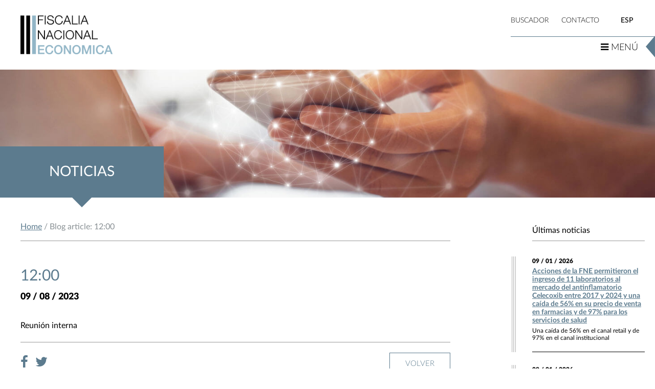

--- FILE ---
content_type: text/html; charset=UTF-8
request_url: https://www.fne.gob.cl/1200-305/
body_size: 9114
content:
<!DOCTYPE html PUBLIC "-//W3C//DTD XHTML 1.0 Strict//EN" "http://www.w3.org/TR/xhtml1/DTD/xhtml1-strict.dtd">
<html xmlns="http://www.w3.org/1999/xhtml" lang="es">
<head>
	<meta http-equiv="Content-Type" content="text/html; charset=UTF-8" />
	<meta http-equiv="X-UA-Compatible" content="IE=edge,chrome=1"> 
	<meta name="viewport" content="width=device-width, initial-scale=1, maximum-scale=1, user-scalable=0"/>
	<meta http-equiv="Cache-Control" content="no-store" />
	<title>   12:00</title>

	<link rel="stylesheet" type="text/css" href="https://www.fne.gob.cl/wp-content/themes/fne_nuevo/style.css" />


<!--	<meta name="google-site-verification" content="6FAsl6SlOOUZhQ-Y5ifQmnYkiGphd7N4TOkCBniYctA" />
	<script src="http://ajax.googleapis.com/ajax/libs/jquery/1.3/jquery.min.js" type="text/javascript"></script> 
	<script type="text/javascript" src="https://www.fne.gob.cl/wp-content/themes/fne_nuevo/js/jquery.js"></script> -->


	<!--
	<script type="text/javascript" src="https://www.fne.gob.cl/wp-content/themes/fne_nuevo/lytebox/lytebox.js"></script>
	<link rel="stylesheet" href="https://www.fne.gob.cl/wp-content/themes/fne_nuevo/lytebox/lytebox.css" type="text/css" media="screen" />
	<link rel="stylesheet" href="https://www.fne.gob.cl/wp-content/themes/fne_nuevo/engine/style.css" type="text/css" media="screen" />-->

	<link rel="stylesheet" href="https://www.fne.gob.cl/wp-content/themes/fne_nuevo/css/fonts.css" type="text/css" media="all">
	<link rel="stylesheet" href="https://www.fne.gob.cl/wp-content/themes/fne_nuevo/css/bootstrap.min.css" type="text/css" media="all">
	<link href="https://www.fne.gob.cl/wp-content/themes/fne_nuevo/css/font-awesome.min.css" rel="stylesheet">
	<!-- Owl Carousel Assets -->
	<link href="https://www.fne.gob.cl/wp-content/themes/fne_nuevo/css/owl.carousel.css" rel="stylesheet">
	<link href="https://www.fne.gob.cl/wp-content/themes/fne_nuevo/css/owl.theme.css" rel="stylesheet">

	<!--LIGHTBOX VIDEOS---->
	<link rel="stylesheet" href="https://www.fne.gob.cl/wp-content/themes/fne_nuevo/css/jquery.fancybox.min.css">


	<link type="text/css" href="https://www.fne.gob.cl/wp-content/themes/fne_nuevo/css/jquery-ui.css" rel="Stylesheet" /> 

	<link rel="stylesheet" href="https://www.fne.gob.cl/wp-content/themes/fne_nuevo/css/animate.css">

	<link rel="stylesheet" href="https://www.fne.gob.cl/wp-content/themes/fne_nuevo/css/flexslider.css" type="text/css" media="screen" /> 


	<link rel="stylesheet" href="https://www.fne.gob.cl/wp-content/themes/fne_nuevo/css/normalize.css" type="text/css" media="all">
	<link rel="stylesheet" href="https://www.fne.gob.cl/wp-content/themes/fne_nuevo/css/estilos.css" type="text/css" media="all">
	<style type="text/css">a#vlb{display:none}</style>

<!-- Global site tag (gtag.js) - Google Analytics -->
<script async src="https://www.googletagmanager.com/gtag/js?id=UA-109152536-1"></script>
<script>
  window.dataLayer = window.dataLayer || [];
  function gtag(){dataLayer.push(arguments);}
  gtag('js', new Date());

  gtag('config', 'UA-109152536-1');
</script>
<!-- Global site tag (gtag.js) - Google Analytics -->
<script async src="https://www.googletagmanager.com/gtag/js?id=UA-109152536-7"></script>
<script>
  window.dataLayer = window.dataLayer || [];
  function gtag(){dataLayer.push(arguments);}
  gtag('js', new Date());

  gtag('config', 'UA-109152536-7');
</script>
<script async src="https://www.googletagmanager.com/gtag/js?id=UA-109152536-2"></script>
<script>
  window.dataLayer = window.dataLayer || [];
  function gtag(){dataLayer.push(arguments);}
  gtag('js', new Date());

  gtag('config', 'UA-109152536-2');
</script>


<!-- Google Tag Manager -->
<script>(function(w,d,s,l,i){w[l]=w[l]||[];w[l].push({'gtm.start':
new Date().getTime(),event:'gtm.js'});var f=d.getElementsByTagName(s)[0],
j=d.createElement(s),dl=l!='dataLayer'?'&l='+l:'';j.async=true;j.src=
'https://www.googletagmanager.com/gtm.js?id='+i+dl;f.parentNode.insertBefore(j,f);
})(window,document,'script','dataLayer','GTM-MX7346H');</script>

<!-- End Google Tag Manager -->
<script>(function(w,d,s,l,i){w[l]=w[l]||[];w[l].push({'gtm.start':
new Date().getTime(),event:'gtm.js'});var f=d.getElementsByTagName(s)[0],
j=d.createElement(s),dl=l!='dataLayer'?'&l='+l:'';j.async=true;j.src=
'https://www.googletagmanager.com/gtm.js?id='+i+dl;f.parentNode.insertBefore(j,f);
})(window,document,'script','dataLayer','GTM-W29T998');</script>
<!--  End Google Tag Manager -->

<!-- Google Tag Manager -->
<script>(function(w,d,s,l,i){w[l]=w[l]||[];w[l].push({'gtm.start':
new Date().getTime(),event:'gtm.js'});var f=d.getElementsByTagName(s)[0],
j=d.createElement(s),dl=l!='dataLayer'?'&l='+l:'';j.async=true;j.src=
'https://www.googletagmanager.com/gtm.js?id='+i+dl;f.parentNode.insertBefore(j,f);
})(window,document,'script','dataLayer','GTM-KKWCSQX');</script>
<!-- End Google Tag Manager -->

<script async src="https://www.googletagmanager.com/gtag/js?id=UA-109152536-10"></script>
<script>
  window.dataLayer = window.dataLayer || [];
  function gtag(){dataLayer.push(arguments);}
  gtag('js', new Date());

  gtag('config', 'UA-109152536-10');
</script>

	<!-- Tabs Scripts -->
	

	<!-- Slider -->
<!-- <script type="text/javascript" src="https://www.fne.gob.cl/wp-content/themes/fne_nuevo/engine/jquery.js"></script> 
		<script type="text/javascript" src="https://www.fne.gob.cl/wp-content/themes/fne_nuevo/engine/jquery.js"></script>-->
	
	<!-- Hook -->
	<meta property="og:image:width" content="820" />
<meta property="og:image:height" content="385" />
	<meta name='robots' content='max-image-preview:large' />
<link rel="alternate" hreflang="es" href="https://www.fne.gob.cl/1200-305/" />
<link rel="alternate" hreflang="x-default" href="https://www.fne.gob.cl/1200-305/" />
<script type="text/javascript">
/* <![CDATA[ */
window._wpemojiSettings = {"baseUrl":"https:\/\/s.w.org\/images\/core\/emoji\/15.0.3\/72x72\/","ext":".png","svgUrl":"https:\/\/s.w.org\/images\/core\/emoji\/15.0.3\/svg\/","svgExt":".svg","source":{"concatemoji":"https:\/\/www.fne.gob.cl\/wp-includes\/js\/wp-emoji-release.min.js?ver=6.6.2"}};
/*! This file is auto-generated */
!function(i,n){var o,s,e;function c(e){try{var t={supportTests:e,timestamp:(new Date).valueOf()};sessionStorage.setItem(o,JSON.stringify(t))}catch(e){}}function p(e,t,n){e.clearRect(0,0,e.canvas.width,e.canvas.height),e.fillText(t,0,0);var t=new Uint32Array(e.getImageData(0,0,e.canvas.width,e.canvas.height).data),r=(e.clearRect(0,0,e.canvas.width,e.canvas.height),e.fillText(n,0,0),new Uint32Array(e.getImageData(0,0,e.canvas.width,e.canvas.height).data));return t.every(function(e,t){return e===r[t]})}function u(e,t,n){switch(t){case"flag":return n(e,"\ud83c\udff3\ufe0f\u200d\u26a7\ufe0f","\ud83c\udff3\ufe0f\u200b\u26a7\ufe0f")?!1:!n(e,"\ud83c\uddfa\ud83c\uddf3","\ud83c\uddfa\u200b\ud83c\uddf3")&&!n(e,"\ud83c\udff4\udb40\udc67\udb40\udc62\udb40\udc65\udb40\udc6e\udb40\udc67\udb40\udc7f","\ud83c\udff4\u200b\udb40\udc67\u200b\udb40\udc62\u200b\udb40\udc65\u200b\udb40\udc6e\u200b\udb40\udc67\u200b\udb40\udc7f");case"emoji":return!n(e,"\ud83d\udc26\u200d\u2b1b","\ud83d\udc26\u200b\u2b1b")}return!1}function f(e,t,n){var r="undefined"!=typeof WorkerGlobalScope&&self instanceof WorkerGlobalScope?new OffscreenCanvas(300,150):i.createElement("canvas"),a=r.getContext("2d",{willReadFrequently:!0}),o=(a.textBaseline="top",a.font="600 32px Arial",{});return e.forEach(function(e){o[e]=t(a,e,n)}),o}function t(e){var t=i.createElement("script");t.src=e,t.defer=!0,i.head.appendChild(t)}"undefined"!=typeof Promise&&(o="wpEmojiSettingsSupports",s=["flag","emoji"],n.supports={everything:!0,everythingExceptFlag:!0},e=new Promise(function(e){i.addEventListener("DOMContentLoaded",e,{once:!0})}),new Promise(function(t){var n=function(){try{var e=JSON.parse(sessionStorage.getItem(o));if("object"==typeof e&&"number"==typeof e.timestamp&&(new Date).valueOf()<e.timestamp+604800&&"object"==typeof e.supportTests)return e.supportTests}catch(e){}return null}();if(!n){if("undefined"!=typeof Worker&&"undefined"!=typeof OffscreenCanvas&&"undefined"!=typeof URL&&URL.createObjectURL&&"undefined"!=typeof Blob)try{var e="postMessage("+f.toString()+"("+[JSON.stringify(s),u.toString(),p.toString()].join(",")+"));",r=new Blob([e],{type:"text/javascript"}),a=new Worker(URL.createObjectURL(r),{name:"wpTestEmojiSupports"});return void(a.onmessage=function(e){c(n=e.data),a.terminate(),t(n)})}catch(e){}c(n=f(s,u,p))}t(n)}).then(function(e){for(var t in e)n.supports[t]=e[t],n.supports.everything=n.supports.everything&&n.supports[t],"flag"!==t&&(n.supports.everythingExceptFlag=n.supports.everythingExceptFlag&&n.supports[t]);n.supports.everythingExceptFlag=n.supports.everythingExceptFlag&&!n.supports.flag,n.DOMReady=!1,n.readyCallback=function(){n.DOMReady=!0}}).then(function(){return e}).then(function(){var e;n.supports.everything||(n.readyCallback(),(e=n.source||{}).concatemoji?t(e.concatemoji):e.wpemoji&&e.twemoji&&(t(e.twemoji),t(e.wpemoji)))}))}((window,document),window._wpemojiSettings);
/* ]]> */
</script>
<link rel='stylesheet' id='lightbox2-css' href='https://www.fne.gob.cl/wp-content/plugins/responsive-lightbox2/css/lightbox.css?ver=6.6.2' type='text/css' media='all' />
<style id='wp-emoji-styles-inline-css' type='text/css'>

	img.wp-smiley, img.emoji {
		display: inline !important;
		border: none !important;
		box-shadow: none !important;
		height: 1em !important;
		width: 1em !important;
		margin: 0 0.07em !important;
		vertical-align: -0.1em !important;
		background: none !important;
		padding: 0 !important;
	}
</style>
<link rel='stylesheet' id='wp-components-css' href='https://www.fne.gob.cl/wp-includes/css/dist/components/style.min.css?ver=6.6.2' type='text/css' media='all' />
<link rel='stylesheet' id='wp-preferences-css' href='https://www.fne.gob.cl/wp-includes/css/dist/preferences/style.min.css?ver=6.6.2' type='text/css' media='all' />
<link rel='stylesheet' id='wp-block-editor-css' href='https://www.fne.gob.cl/wp-includes/css/dist/block-editor/style.min.css?ver=6.6.2' type='text/css' media='all' />
<link rel='stylesheet' id='popup-maker-block-library-style-css' href='https://www.fne.gob.cl/wp-content/plugins/popup-maker/dist/packages/block-library-style.css?ver=dbea705cfafe089d65f1' type='text/css' media='all' />
<link rel='stylesheet' id='wpml-legacy-horizontal-list-0-css' href='https://www.fne.gob.cl/wp-content/plugins/sitepress-multilingual-cms/templates/language-switchers/legacy-list-horizontal/style.min.css?ver=1' type='text/css' media='all' />
<link rel='stylesheet' id='estilos-tema-css' href='https://www.fne.gob.cl/wp-content/themes/fne_nuevo/estilo.css?ver=1539025910' type='text/css' media='all' />
<link rel='stylesheet' id='wp-pagenavi-css' href='https://www.fne.gob.cl/wp-content/plugins/wp-pagenavi/pagenavi-css.css?ver=2.70' type='text/css' media='all' />
<link rel='stylesheet' id='customfieldlist_widget_style-css' href='https://www.fne.gob.cl/wp-content/plugins/custom-field-list-widget/style/widget_custom_field_list.css?ver=6.6.2' type='text/css' media='all' />

<script type="text/javascript">
//<![CDATA[
function customfieldlist_the_collapse_sign() {
	var signs = new Object();
	signs['minus'] = '[ - ]';
	signs['plus'] = '[ + ]';
	return signs;
}
function customfieldlist_effect_speed() {
	var speed = 'normal';
	return speed;
}
//]]>
</script>
<script type="text/javascript" src="https://www.fne.gob.cl/wp-includes/js/jquery/jquery.min.js?ver=3.7.1" id="jquery-core-js"></script>
<script type="text/javascript" src="https://www.fne.gob.cl/wp-includes/js/jquery/jquery-migrate.min.js?ver=3.4.1" id="jquery-migrate-js"></script>
<script type="text/javascript" src="https://www.fne.gob.cl/wp-content/plugins/responsive-lightbox2/js/lightbox.js?ver=1.0.4" id="lightbox2-js"></script>
<script type="text/javascript" src="https://www.fne.gob.cl/wp-content/plugins/custom-field-list-widget/widget_custom_field_list_js.php?ver=6.6.2" id="customfieldlist_widget_script-js"></script>
<link rel="https://api.w.org/" href="https://www.fne.gob.cl/wp-json/" /><link rel="alternate" title="JSON" type="application/json" href="https://www.fne.gob.cl/wp-json/wp/v2/posts/96684" /><link rel="EditURI" type="application/rsd+xml" title="RSD" href="https://www.fne.gob.cl/xmlrpc.php?rsd" />
<link rel="canonical" href="https://www.fne.gob.cl/1200-305/" />
<link rel='shortlink' href='https://www.fne.gob.cl/?p=96684' />
<link rel="alternate" title="oEmbed (JSON)" type="application/json+oembed" href="https://www.fne.gob.cl/wp-json/oembed/1.0/embed?url=https%3A%2F%2Fwww.fne.gob.cl%2F1200-305%2F" />
<link rel="alternate" title="oEmbed (XML)" type="text/xml+oembed" href="https://www.fne.gob.cl/wp-json/oembed/1.0/embed?url=https%3A%2F%2Fwww.fne.gob.cl%2F1200-305%2F&#038;format=xml" />
<meta name="generator" content="WPML ver:4.7.6 stt:1,2;" />
<link rel="icon" href="https://www.fne.gob.cl/wp-content/uploads/2017/10/cropped-fv-32x32.png" sizes="32x32" />
<link rel="icon" href="https://www.fne.gob.cl/wp-content/uploads/2017/10/cropped-fv-192x192.png" sizes="192x192" />
<link rel="apple-touch-icon" href="https://www.fne.gob.cl/wp-content/uploads/2017/10/cropped-fv-180x180.png" />
<meta name="msapplication-TileImage" content="https://www.fne.gob.cl/wp-content/uploads/2017/10/cropped-fv-270x270.png" />








<style>
.noticias-home {
overflow:auto;
}
.wpml-ls-current-language {
color:#5c7b8e;
}
.interior .wpml-ls-current-language {
color:#5c7b8e;
}
.wpml-ls-native {
color:#FFF;
}
.interior .wpml-ls-native {
color:#000;
}
</style>
</head>
	
<body>
<!-- Google Tag Manager (noscript) -->
<noscript><iframe src="https://www.googletagmanager.com/ns.html?id=GTM-MX7346H"
height="0" width="0" style="display:none;visibility:hidden"></iframe></noscript>
<!-- End Google Tag Manager (noscript) -->
<!-- <noscript><iframe src="https://www.googletagmanager.com/ns.html?id=GTM-W29T998"
height="0" width="0" style="display:none;visibility:hidden"></iframe></noscript> -->
<!-- Google Tag Manager (noscript) -->
<noscript><iframe src="https://www.googletagmanager.com/ns.html?id=GTM-KKWCSQX"
height="0" width="0" style="display:none;visibility:hidden"></iframe></noscript>
<!-- End Google Tag Manager (noscript) -->

<div class="wrapper">
<header class="interior">
	<div class="logo">
			<a href="https://www.fne.gob.cl"><img src="https://www.fne.gob.cl/wp-content/themes/fne_nuevo/images/logo2.png" alt="Logo Fiscalia Naciona Economica" title="Logo Fiscalia Nacional Económica"/></a>
		</div>

	<div class="menu-top">
		<div class="buscador">BUSCADOR</div>
		<div class="contacto">
		
				<a href="https://www.fne.gob.cl/servicios/siac/">
				CONTACTO</a></div>
		<div class="idioma">
<div class="wpml-ls-sidebars-sidebar-idioma wpml-ls wpml-ls-legacy-list-horizontal">
	<ul><li class="wpml-ls-slot-sidebar-idioma wpml-ls-item wpml-ls-item-es wpml-ls-current-language wpml-ls-first-item wpml-ls-last-item wpml-ls-item-legacy-list-horizontal">
				<a href="https://www.fne.gob.cl/1200-305/" class="wpml-ls-link">
                    <span class="wpml-ls-native">ESP</span></a>
			</li></ul>
</div>
</div>
	</div>

	<div class="btn-menu">
		<i class="fa fa-bars" aria-hidden="true"></i> MENÚ		<img src="https://www.fne.gob.cl/wp-content/themes/fne_nuevo/images/ic-btn-menu.png" alt="Botón Menú" />
	</div>

	<div class="wrap-buscador">
		<div class="c-buscador">
			<div>
								<h3>¿qué estás buscando?</h3>
				<form method="get" id="searchform" action="https://www.fne.gob.cl/">
				<input type="text" value="Escribe aquí" name="s" id="s" onblur="if (this.value == '') {this.value = 'Escribe aquí';}" onfocus="if (this.value == 'Escribe aquí') {this.value = '';}" />
				<input type="hidden" id="searchsubmit" />
				<button type="submit" id="searchboton" title="Boton de busqueda en en sitio web">
					<i class="fa fa-search" aria-hidden="true"></i>
				</button>
				</form>
				<div class="cerrar-buscador">
					<i class="fa fa-times" aria-hidden="true"></i>
				</div>
			</div>
		</div>
	</div>
	<div class="clear"></div>
</header>

<div class="menu">
	<div class="cerrar-menu">
		<img src="https://www.fne.gob.cl/wp-content/themes/fne_nuevo/images/cerrar.png" alt="Cerrar"/>
	</div>
	<nav>
		<ul style="display:none;">
			<li><a href="/nosotros/">Nosotros</a></li>
			<li><a href="/comunicaciones">Comunicaciones</a></li>
			<li><a href="/ultimas-actuaciones">Últimas actuaciones</a></li>
			<li><a href="/delacion-compensada/">Delación Compensada</a></li>
			<li><a href="/fusiones">Fusiones</a></li>
			<li><a href="/antimonopolios/">Antimonopolios</a></li>
			<li><a href="/estudios-de-mercado/">Estudios de Mercado</a></li>
			<li><a href="/advocacy/">Advocacy</a></li>
			<li><a href="/internacional/">Internacional</a></li>
			<li><a href="/biblioteca/">Biblioteca Digital</a></li>
			<li><a href="/servicios/">Servicios</a></li>
			<li class="m-mobile"><a href="#">BUSCADOR</a></li>
			<li class="m-mobile"><a href="/servicios/siac/">CONTACTO</a></li>
			<li class="m-mobile"><div class="idioma"><a href="#">ESP</a>/<a href="#">ENG</a></div></li>
		</ul>
		<ul id="menu-menu-principal" class=""><li id="menu-item-79784" class="menu-item menu-item-type-post_type menu-item-object-page menu-item-79784"><a href="https://www.fne.gob.cl/nosotros/">Nosotros</a></li>
<li id="menu-item-79785" class="menu-item menu-item-type-post_type menu-item-object-page menu-item-79785"><a href="https://www.fne.gob.cl/comunicaciones/">Comunicaciones</a></li>
<li id="menu-item-79786" class="menu-item menu-item-type-post_type menu-item-object-page menu-item-79786"><a href="https://www.fne.gob.cl/ultimas-actuaciones/">Últimas actuaciones</a></li>
<li id="menu-item-79787" class="menu-item menu-item-type-post_type menu-item-object-page menu-item-79787"><a href="https://www.fne.gob.cl/delacion-compensada/">Delación Compensada</a></li>
<li id="menu-item-79788" class="menu-item menu-item-type-post_type menu-item-object-page menu-item-79788"><a href="https://www.fne.gob.cl/fusiones/">Fusiones</a></li>
<li id="menu-item-79789" class="menu-item menu-item-type-post_type menu-item-object-page menu-item-79789"><a href="https://www.fne.gob.cl/antimonopolios/">Antimonopolios</a></li>
<li id="menu-item-94093" class="menu-item menu-item-type-post_type menu-item-object-page menu-item-94093"><a href="https://www.fne.gob.cl/fiscalizacion/">Fiscalización</a></li>
<li id="menu-item-79791" class="menu-item menu-item-type-post_type menu-item-object-page menu-item-79791"><a href="https://www.fne.gob.cl/estudios-de-mercado/">Estudios de Mercado</a></li>
<li id="menu-item-79792" class="menu-item menu-item-type-post_type menu-item-object-page menu-item-79792"><a href="https://www.fne.gob.cl/advocacy/">Promoción</a></li>
<li id="menu-item-79952" class="menu-item menu-item-type-post_type menu-item-object-page menu-item-79952"><a href="https://www.fne.gob.cl/biblioteca/">Biblioteca Digital</a></li>
<li id="menu-item-79795" class="menu-item menu-item-type-post_type menu-item-object-page menu-item-79795"><a href="https://www.fne.gob.cl/servicios/">Servicios</a></li>
</ul>	</nav>
</div>

<div class="header2">
	<div class="ic-header2">
		<img src="https://www.fne.gob.cl/wp-content/themes/fne_nuevo/images/ic-header2.png" alt="Logo FNE" />
	</div>
	<div class="btn-menu">
		<i class="fa fa-bars" aria-hidden="true"></i> MENÚ		<img src="https://www.fne.gob.cl/wp-content/themes/fne_nuevo/images/ic-btn-menu.png" alt="icono" />
	</div>
	<div class="clear"></div>
</div>
<!-- Header -->

<section class="banner-interior">
	<div class="titulo-banner-interior">
		<h1>Noticias</h1>
	</div>
	<div class="img-banner-interior" style="background-image: url('http://www.fne.gob.cl/wp-content/uploads/2017/10/comunicaciones-banner.jpg')">
	</div>
</section>


<section class="wrap-contenido">
	
	<div class="row no-gutters">

		<div class="col-md-9 col-central-noticias">
			
			<div class="cont-interior">
				<div class="breadcrumbs">
					
<!-- Breadcrumb, generated by 'Breadcrumb Nav XT' - http://sw-guide.de/ -->
<a href="https://www.fne.gob.cl" title="Browse to: Home">Home</a> / Blog article: 12:00
				</div>

				<div class="contenido-page">
					<div class="noticia-detalle">

														<h2>12:00</h2>
							<div class="fecha">09 / 08 / 2023</div>
							<div class="img-destacada">
															</div>

							
							<div class="the-content">
							<p>Reunión interna</p>
							</div>

							<div class="single-abajo">
								<div class="compartir">
									<a href="javascript:void(0)" onclick="javascript:genericSocialShare('http://www.facebook.com/sharer.php?u=https://www.fne.gob.cl/1200-305/')"><i class="fa fa-facebook" aria-hidden="true"></i></a>
									<a href="javascript:void(0)" onclick="javascript:genericSocialShare('http://twitter.com/share?text=12:00&url=https://www.fne.gob.cl/1200-305/')"><i class="fa fa-twitter" aria-hidden="true"></i></a>
									<!--<a class="visible-xs" href="whatsapp://send?text=12:00 – https://www.fne.gob.cl/1200-305/" data-action="share/whatsapp/share"><i class="fa fa-whatsapp" aria-hidden="true"></i></a>-->
								</div>
																<a href="https://www.fne.gob.cl/comunicaciones/noticias" class="btn btn-azul">
																
								Volver</a>
								<div class="clear"></div>
							</div>

												</div>
				</div>
			</div>
		</div>
		<div class="col-md-3 col-otras-noticias">
			<div class="sidebar sidebar-noticias">
					<div class="sidebar_int">
						
						<div class="wrap-box-datos">
							<h3>Últimas noticias</h3>
							<div class="box-datos box-ultima-noticia">
											                    		<div class="item-box-dato item-ultima-noticia">
											<div class="fecha">09 / 01 / 2026</div>
											<h4><a href="https://www.fne.gob.cl/acciones-de-la-fne-permitieron-el-ingreso-de-11-laboratorios-al-mercado-del-antinflamatorio-celecoxib-entre-2017-y-2024-y-una-caida-de-56-en-su-precio-de-venta-en-farmacias-y-de-97-para-los-servicios/">Acciones de la FNE permitieron el ingreso de 11 laboratorios al mercado del antinflamatorio Celecoxib entre 2017 y 2024 y una caída de 56% en su precio de venta en farmacias y de 97% para los servicios de salud</a></h4>
											<p>Una caída de 56% en el canal retail y de 97% en el canal institucional</p>
										</div>
			                    			                    		<div class="item-box-dato item-ultima-noticia">
											<div class="fecha">08 / 01 / 2026</div>
											<h4><a href="https://www.fne.gob.cl/fne-dicta-charla-para-estudiantes-del-programa-bachillerato-inicia-de-la-universidad-catolica/">FNE dicta charla para estudiantes del programa Bachillerato Inicia de la Universidad Católica</a></h4>
											<p>El Jefe (S) de la División Antimonopolios de la Fiscalía Nacional Económica (FNE), Gastón Palmucci,</p>
										</div>
			                    			                    		<div class="item-box-dato item-ultima-noticia">
											<div class="fecha">06 / 01 / 2026</div>
											<h4><a href="https://www.fne.gob.cl/fne-se-reunio-con-jefatura-del-os9-de-carabineros-de-chile/">FNE se reunió con jefatura del OS9 de Carabineros de Chile</a></h4>
											<p>El Fiscal Nacional Económico, Jorge Grunberg, junto al Jefe y a la Subjefa de la</p>
										</div>
			                    			                    		<div class="item-box-dato item-ultima-noticia">
											<div class="fecha">05 / 01 / 2026</div>
											<h4><a href="https://www.fne.gob.cl/fne-suscribe-acuerdos-extrajudiciales-para-cautelar-la-prohibicion-de-entrega-de-informacion-falsa-en-el-marco-de-una-operacion-de-concentracion-y-los-presenta-para-aprobacion-del-tdlc/">FNE suscribe acuerdos extrajudiciales para cautelar la prohibición de entrega de información falsa en el marco de una operación de concentración y los presenta para aprobación del TDLC</a></h4>
											<p>La Fiscalía Nacional Económica (FNE) presentó para aprobación del Tribunal de Defensa de la Libre</p>
										</div>
			                    								

							</div>
						</div>
					</div>
			</div>
			
		</div>
	</div>
</section>

<!-- Footer -->
<section class="logos">

	<div class="wrap">

		<div id="logos" class="owl-carousel carrusel-logos">
			    		 
    			
    			<div class="item">

					<a href="https://www.portaltransparencia.cl/PortalPdT/pdtta/-/ta/AH005/OA/PP0201" target="_blank"><img src="https://www.fne.gob.cl/wp-content/uploads/2017/11/comprm-gestion-inst.png" alt="https://www.portaltransparencia.cl/PortalPdT/pdtta/-/ta/AH005/OA/PP0201" /></a>
				
				</div>	
    		 
    			
    			<div class="item">

					<a href="https://www.portaltransparencia.cl/PortalPdT/pdtta?codOrganismo=AH005" target="_blank"><img src="https://www.fne.gob.cl/wp-content/uploads/2018/12/por-trans.png" alt="https://www.portaltransparencia.cl/PortalPdT/pdtta?codOrganismo=AH005" /></a>
				
				</div>	
    		 
    			
    			<div class="item">

					<a href="http://www.fne.gob.cl/transparencia/index.html" target="_blank"><img src="https://www.fne.gob.cl/wp-content/uploads/2019/03/admin-ajax.png" alt="http://www.fne.gob.cl/transparencia/index.html" /></a>
				
				</div>	
    		 
    			
    			<div class="item">

					<a href="https://www.fne.gob.cl/wp-content/uploads/2025/04/CODIGO-ETICA-2024.pdf" target="_blank"><img src="https://www.fne.gob.cl/wp-content/uploads/2018/07/gob-transp_FNE.gif" alt="https://www.fne.gob.cl/wp-content/uploads/2025/04/CODIGO-ETICA-2024.pdf" /></a>
				
				</div>	
    		 
    			
    			<div class="item">

					<a href="https://www.fne.gob.cl/servicios/" target="_blank"><img src="https://www.fne.gob.cl/wp-content/uploads/2017/11/tramites-online.png" alt="https://www.fne.gob.cl/servicios/" /></a>
				
				</div>	
    		 
    			
    			<div class="item">

					<a href="http://www.chileatiende.cl/" target="_blank"><img src="https://www.fne.gob.cl/wp-content/uploads/2017/10/chileatiende.png" alt="http://www.chileatiende.cl/" /></a>
				
				</div>	
    		 
    			
    			<div class="item">

					<a href="https://www.ogp.gob.cl/" target="_blank"><img src="https://www.fne.gob.cl/wp-content/uploads/2017/11/gob-abierto.png" alt="https://www.ogp.gob.cl/" /></a>
				
				</div>	
    		 
    			
    			<div class="item">

					<a href="http://www.fne.gob.cl/transparencia/solicitud_informacion.html" target="_blank"><img src="https://www.fne.gob.cl/wp-content/uploads/2017/11/solicitud-transparencia.png" alt="http://www.fne.gob.cl/transparencia/solicitud_informacion.html" /></a>
				
				</div>	
    		 
    			
    			<div class="item">

					<a href="http://www.fne.gob.cl/informes-trimestrales-de-ejecucion-item-22-07/" target="_blank"><img src="https://www.fne.gob.cl/wp-content/uploads/2017/11/informe-trim.png" alt="http://www.fne.gob.cl/informes-trimestrales-de-ejecucion-item-22-07/" /></a>
				
				</div>	
    		 
    			
    			<div class="item">

					<a href="https://www.fne.gob.cl/estados-financieros/" target="_blank"><img src="https://www.fne.gob.cl/wp-content/uploads/2018/08/estados_financieros.jpg" alt="https://www.fne.gob.cl/estados-financieros/" /></a>
				
				</div>	
    		 
    			
    			<div class="item">

					<a href="https://www.fne.gob.cl/reportes-ley-de-inclusion-laboral/" target="_blank"><img src="https://www.fne.gob.cl/wp-content/uploads/2024/02/banner_inclusion.png" alt="https://www.fne.gob.cl/reportes-ley-de-inclusion-laboral/" /></a>
				
				</div>	
    		        	 
        </div>
	</div>

</section>

<footer>
	<div class="wrap-footer">
	
		<div class="col-footer">
			<div class="menu-footer m-a">
				<h3>Nosotros</h3>
				<ul>
					<li><a href="https://www.fne.gob.cl/nosotros/fiscal-nacional-economico/">El Fiscal</a></li>
					<li><a href="https://www.fne.gob.cl/nosotros/fne/">FNE</a></li>
					<li><a href="https://www.fne.gob.cl/nosotros/organigrama/">Organigrama</a></li>
				</ul>
			</div>			
			<div class="menu-footer">
				<h3>Comunicaciones</h3>
				<ul>
					<li><a href="https://www.fne.gob.cl/comunicaciones/noticias/">Noticias</a></li>
					<li><a href="https://www.fne.gob.cl/comunicaciones/agenda/">Agenda</a></li>
					<li><a href="https://www.fne.gob.cl/comunicaciones/galeria-multimeda/">Galería Multimedia</a></li>
				</ul>
			</div>			
			<!-- <div class="menu-footer">
				<h3>Últimas Actuaciones</h3>
				<ul>
					<li><a href="#">Documentos</a></li>
				</ul>
			</div> -->
		</div>		
		<div class="col-footer">
			<div class="menu-footer m-a">
				<h3>Delación Compensada</h3>
				<ul>
					<li><a href="https://www.fne.gob.cl/formulariodlc/natural.php">Persona Natural</a></li>
					<li><a href="https://www.fne.gob.cl/formulariodlc/juridica.php">Persona Jurídica</a></li>
				</ul>
			</div>			
			<div class="menu-footer">
				<h3>Fusiones</h3>
				<ul>
					<li><a href="https://www.fne.gob.cl/fusiones/normativa-guias-y-formularios/">Guías de Operaciones</a></li>
					<li><a href="https://www.fne.gob.cl/fusiones/pre-notificacion/">Consulta Notificaciones</a></li>
				</ul>
			</div>
		</div>		
		<div class="col-footer">
			<div class="menu-footer m-a">
				<h3>Antimonopolios</h3>
				<ul>
					<li><a href="https://www.fne.gob.cl/antimonopolios/guias/">Guías</a></li> 
					<li><a href="https://www.fne.gob.cl/antimonopolios/etapas-de-una-investigacion/">Etapas de una Investigación</a></li> 
					<li><a href="https://www.fne.gob.cl/antimonopolios/publicaciones/">Publicaciones</a></li>
				</ul>
			</div>			
			<div class="menu-footer">
				<h3>Estudios de Mercados</h3>
				<ul>
					<li><a href="https://www.fne.gob.cl/estudios-de-mercado/">Estudios</a></li>
					<li><a href="https://www.fne.gob.cl/estudios-de-mercado/guia-de-estudios-de-mercado/">Guía de Estudios de Mercados</a></li>
				</ul>
			</div>
		</div>		
		<div class="col-footer">
			<div class="menu-footer m-a">
				<h3>Promoción</h3>
				<ul>
					<li><a href="https://www.fne.gob.cl/advocacy/herramientas-de-promocion/asociaciones-gremiales/">Materiales de Promoción</a></li>
					<li><a href="https://www.fne.gob.cl/advocacy/acuerdos-nacionales-de-cooperacion/">Acuerdos de Cooperación</a></li>
					<li><a href="https://www.fne.gob.cl/advocacy/dia-de-la-competencia/">Día de la Competencia</a></li>
					<li><a href="https://www.fne.gob.cl/advocacy/cuenta-publica/">Cuenta Pública</a></li>
				</ul>
			</div>			
			<div class="menu-footer">
				<h3>Fiscalización</h3>
				<ul>
					<li><a href="https://www.fne.gob.cl/fiscalizacion/fiscalizacion-de-cumplimiento-de-medidas/">Fiscalización de cumplimiento</a></li>
					<li><a href="https://www.fne.gob.cl/fiscalizacion/interlocking/">Interlocking</a></li>
					<li><a href="https://www.fne.gob.cl/fiscalizacion/participaciones-en-competidores/">Participación en empresas competidoras</a></li>
                                        <li><a href="https://www.fne.gob.cl/fiscalizacion/infracciones-relacionadas-al-proceso-de-operaciones-de-concentracion/">Infracciones en operaciones de concentración</a></li>
				</ul>
			</div>
		</div>		
		<div class="col-footer">
			<div class="menu-footer m-a">
				<h3>Biblioteca Digital</h3>
				<ul>
					<li><a href="https://www.fne.gob.cl/biblioteca/marco-normativo/">Marco Normativo</a></li>
					<li><a href="https://www.fne.gob.cl/biblioteca/actuaciones-de-la-fne/">Actuaciones</a></li>
					<li><a href="https://www.fne.gob.cl/biblioteca/jurisprudencia/">Jurisprudencia</a></li>
				</ul>
			</div>			
			<div class="menu-footer">
				<h3>TR&Aacute;MITES DIGITALES</h3>
				<ul>
					<li><a href="https://www.fne.gob.cl/servicios/denuncias-y-tramites-online/">Denuncia Electrónica</a></li>
					<li><a href="https://www.fne.gob.cl/servicios/delacion-compensada/">Postulación a Delación Compensada</a></li>
					<li><a href="https://www.fne.gob.cl/servicios/notificaciones-de-operaciones-de-concentracion/">Notificaciones de Operaciones de Concentración</a></li>
					<li><a href="https://www.fne.gob.cl/servicios/notificacion-de-participacion-en-empresas-competidoras/">Notificación de Participación en Competidores</a></li>
				</ul>
			</div>
		</div>
		<div class="clear"></div>
	</div>
</footer>

<div class="footer-abajo">
	<div class="wrap-footer-abajo">

		<div class="logo-footer">
			<a href="https://www.fne.gob.cl"><img src="https://www.fne.gob.cl/wp-content/themes/fne_nuevo/images/logo.png" alt="Logo Fiscalia Naciona Economica" title="Logo Fiscalia Naciona Economica"/></a>
		</div>
		<div class="fa-izq">
			<p>Dirección: Huérfanos Nº 670 Pisos 8, 9 y 10, Santiago de Chile				<br />
				Teléfono Central: (+562) 27535600			</p>
		</div>
		<div class="fa-der">
			<div class="link-fa-der">
    <a href="https://www.fne.gob.cl/politica-de-privacidad/">Política de Privacidad y Accesibilidad</a> | <a href="https://www.fne.gob.cl/mapa-sitio">Mapa del sitio</a>
				
				<p>Todos los derechos reservados, Fiscalía Nacional Económica</p>
			</div>
		</div>
		<div class="clear"></div>
	</div>
</div>

</div><!--END WRAPPER-->
<!-- Hook -->


<script type="text/javascript" src="https://www.fne.gob.cl/wp-content/themes/fne_nuevo/js/jquery-3.2.1.min.js"></script>

 <script>
    var $jq = jQuery.noConflict();
 </script>


<script src="https://www.fne.gob.cl/wp-content/themes/fne_nuevo/js/jquery.fancybox.min.js"></script>

<script type="text/javascript" src="https://www.fne.gob.cl/wp-content/themes/fne_nuevo/js/jquery.min.js"></script>
<script type="text/javascript" src="https://www.fne.gob.cl/wp-content/themes/fne_nuevo/js/jquery-ui.js"></script>
<script type="text/javascript" src="https://www.fne.gob.cl/wp-content/themes/fne_nuevo/js/bootstrap.min.js"></script>
<script type="text/javascript" src="https://www.fne.gob.cl/wp-content/themes/fne_nuevo/js/viewportchecker.js"></script>
<script type="text/javascript" src="https://www.fne.gob.cl/wp-content/themes/fne_nuevo/js/shortcut.js"></script>
<script type="text/javascript" src="https://www.fne.gob.cl/wp-content/themes/fne_nuevo/js/iframe.js"></script>
<script type="text/javascript" src="https://www.fne.gob.cl/wp-content/themes/fne_nuevo/js/funciones.js"></script>

 <!-- FlexSlider -->
<script src="https://www.fne.gob.cl/wp-content/themes/fne_nuevo/js/jquery.flexslider.js"></script>

<script type="text/javascript">
	$(document).ready(function() {   
      $('#slide-home').flexslider({
        animation: "fade",
        directionNav: true
      });      
     
    });
</script>

<script src="https://www.fne.gob.cl/wp-content/themes/fne_nuevo/js/owl.carousel.js"></script>
<script type="text/javascript">
    jQuery(document).ready(function() {
		var owl = $(".carrusel-destacados");
 
		  owl.owlCarousel({
			
			  navigation : true,
			  navigationText: ["<img src='/wp-content/themes/fne_nuevo/images/car-left.png' alt='Izquierda' >","<img src='/wp-content/themes/fne_nuevo/images/car-right.png' alt='Derecha'>"],
			  items : 1, //10 items above 1000px browser width
		      itemsDesktop : [1400,1], //5 items between 1000px and 901px
		      itemsDesktop : [1200,1], //5 items between 1000px and 901px
		      itemsDesktopSmall : [991,1], // betweem 900px and 601px
		      itemsTablet: [768,1], //2 items between 600 and 0
		      itemsMobile: [480,1]
		 
		  });		

		var owl2 = $(".carrusel-formularios");
 
		  owl2.owlCarousel({
			
			  navigation : true,
			  navigationText: ["<img src='/wp-content/themes/fne_nuevo/images/car-left2.png' alt='Izquierda' >","<img src='/wp-content/themes/fne_nuevo/images/car-right2.png' alt='Derecha'>"],
			  items : 1, //10 items above 1000px browser width
		      itemsDesktop : [1400,1], //5 items between 1000px and 901px
		      itemsDesktop : [1200,1], //5 items between 1000px and 901px
		      itemsDesktopSmall : [991,1], // betweem 900px and 601px
		      itemsTablet: [768,1], //2 items between 600 and 0
		      itemsMobile: [480,1]
		 
		  });

		var owl3 = $(".carrusel-logos");

		  owl3.owlCarousel({

			  navigation : true,
			  navigationText: ["<img src='/wp-content/themes/fne_nuevo/images/car-left3.png' alt='Izquierda'>","<img src='/wp-content/themes/fne_nuevo/images/car-right3.png' alt='Derecha'>"],
			  dots: false,
			  items : 4, //10 items above 1000px browser width
		      itemsDesktop : [1400,4], //5 items between 1000px and 901px
		      itemsDesktop : [1200,4], //5 items between 1000px and 901px
		      itemsDesktopSmall : [991,3], // betweem 900px and 601px
		      itemsTablet: [768,2], //2 items between 600 and 0
		      itemsMobile: [480,1]
		  });		


		var owl4 = $(".carrusel-noticias-home");

		  owl4.owlCarousel({

			  navigation : true,
			  navigationText: ["<img src='/wp-content/themes/fne_nuevo/images/car-left2.png' alt='Izquierda'>","<img src='/wp-content/themes/fne_nuevo/images/car-right2.png' alt='Derecha'>"],
			  dots: false,
			  items : 1, //10 items above 1000px browser width
		      itemsDesktop : [1400,1], //5 items between 1000px and 901px
		      itemsDesktop : [1200,1], //5 items between 1000px and 901px
		      itemsDesktopSmall : [991,1], // betweem 900px and 601px
		      itemsTablet: [768,1],
		      itemsMobile: [480,1]
		  });

		$( ".acordeon" ).accordion({
            active: false,
            collapsible: true,
            autoHeight: true,
            heightStyle: "content"
        });		  		  
    });
    function resizeIFrame() {
	var iFrame = document.getElementById('ventana');
        iFrame.style.height = "100px";
        var alturaPagina = 15+iFrame.contentWindow.document.body.scrollHeight;
        iFrame.style.height = alturaPagina+"px";
        //alert(alturaPagina);
}
</script>
<script>
$(window).load(function(){
    var t1 = 0;

	$('.destacados-home .texto-destacado').each(function (index, value){
        var tt1 = $(this).height();
        if(tt1 > t1){
        	t1 = tt1;
        }        
    });		
    var it = 0;
    $('.formularios-home .item-formulario').each(function (index, value){
        var itt = $(this).height();
        if(itt > it){
        	it = itt;
        }        
    });	
    var my = 0;
    if(t1 >= it){
    	my = t1;
    }
    else{
    	my = it;
    }
    console.log('m'+my);
    if($(window).width()>991){
    $('.destacados-home .item-destacado').height(my);
	}
	else{
	$('.destacados-home .texto-destacado').height(t1);	
	}

    if($(window).width()>991){
	    $('.formularios-home .item-formulario').height(my);
		

		var h1 = 0;
		var h2 = 0;

		var h1 = $('.destacados-home').height();	
		var h2 = $('.formularios-home').height();
		if(h1 > h2){
			$('.destacados-home').height(h1);
			$('.formularios-home').height(h1);
		}else{
			$('.destacados-home').height(h2);
			$('.formularios-home').height(h2);	
		}

	}
});
</script>

</body>

</html>

--- FILE ---
content_type: text/css
request_url: https://www.fne.gob.cl/wp-content/themes/fne_nuevo/css/owl.theme.css
body_size: 548
content:
.owl-theme .owl-controls{margin-top:10px;text-align:center;}
.owl-theme .owl-controls.clickable .owl-buttons div:hover{filter:Alpha(Opacity=100);opacity:1;text-decoration:none;}
.owl-theme .owl-controls .owl-page{display:inline-block;zoom:1;*display:inline;}
.owl-theme .owl-controls .owl-page span{border-radius:50%;background:#d6d6d6;width:10px;height:10px;font-size:0px;list-style:none;display:inline-table;margin:0 5px;padding:0;}
.owl-theme .owl-controls .owl-page.active span,
.owl-theme .owl-controls.clickable .owl-page:hover span{background:#954600;}
#slides .owl-pagination{margin-left:40px;position:absolute;text-align:left;width:60%;bottom:-4%;right:0;}
#slides .owl-buttons{position:relative;width:180px;}
#slides .owl-prev{right:0;background:url('../img/flecha1.png') no-repeat center center;-webkit-background-size:cover;-moz-background-size:cover;-o-background-size:cover;background-size:cover;width:41px;height:42px;font-size:0;display:block;float:left;left:0;}
#slides .owl-next{left:0;background:url('../img/flecha2.png') no-repeat center center;-webkit-background-size:cover;-moz-background-size:cover;-o-background-size:cover;background-size:cover;width:41px;height:42px;font-size:0;display:block;float:right;left:140px;}
.owl-theme .owl-controls .owl-page span.owl-numbers{height:auto;width:auto;color:#FFF;padding:2px 10px;font-size:12px;-webkit-border-radius:30px;-moz-border-radius:30px;border-radius:30px;}
.owl-item.loading{min-height:150px;background:url(AjaxLoader.gif) no-repeat center center}

--- FILE ---
content_type: text/css
request_url: https://www.fne.gob.cl/wp-content/plugins/custom-field-list-widget/style/widget_custom_field_list.css?ver=6.6.2
body_size: 496
content:
.customfieldtitle:hover {
	text-decoration:underline;
}
.customfieldtitle, .customfieldplus {
	cursor:pointer;
}
.customfieldlistpages {
	display:none;
}
.customfieldlist_selectedpart {
	font-weight:bold;
}
.customfieldlist_selectbox {
	width:100%;
}
#customfieldlist_main_menu_2 {
	left:20px;
}
.customfieldoptgroup  {
	color:#000;
	font-style:normal;
}
.customfieldoptgroup option {
	color:#000;
}


/* customfieldlist_opt_link is the class of the clickable elements in the drop down menus. 
If you like to have these elements to look like links then remove the comment characters before 
(slash + multiplication sign) and after (multiplication sign + slash) the definitions */
/*
.customfieldlist_opt_link {
	color: #0066cc;
	text-decoration:none;
}
*/

/* The following lines are an example for the default theme of WP 2.x - 2.9.x: */
/*
.customfieldlist_opt_link:hover, 
.customfieldlist_opt_link:active {
	color: #114477;
	text-decoration:underline;
}
*/

/* For the default theme of WP 3.x use this: */
/*
.customfieldlist_opt_link:hover, 
.customfieldlist_opt_link:active {
	color: #ff4b33;
	text-decoration:underline;
}
*/

--- FILE ---
content_type: text/javascript
request_url: https://www.fne.gob.cl/wp-content/themes/fne_nuevo/js/viewportchecker.js
body_size: 457
content:
(function($){$.fn.viewportChecker=function(useroptions){var options={classToAdd:'visible',offset:100,callbackFunction:function(elem){}};$.extend(options,useroptions);var $elem=this,windowHeight=$(window).height();this.checkElements=function(){var scrollElem=((navigator.userAgent.toLowerCase().indexOf('webkit')!=-1)?'body':'html');var viewportTop=$(scrollElem).scrollTop();if(viewportTop==0){viewportTop=$('html').scrollTop();}var viewportBottom=(viewportTop+windowHeight);$elem.each(function(){var $obj=$(this);if($obj.hasClass(options.classToAdd)){return;}var elemTop=Math.round($obj.offset().top)+options.offset,elemBottom=elemTop+($obj.height());if((elemTop<viewportBottom)&&(elemBottom>viewportTop)){$obj.addClass(options.classToAdd);options.callbackFunction($obj);}});};$(window).scroll(this.checkElements);this.checkElements();$(window).resize(function(e){windowHeight=e.currentTarget.innerHeight;});};})(jQuery);